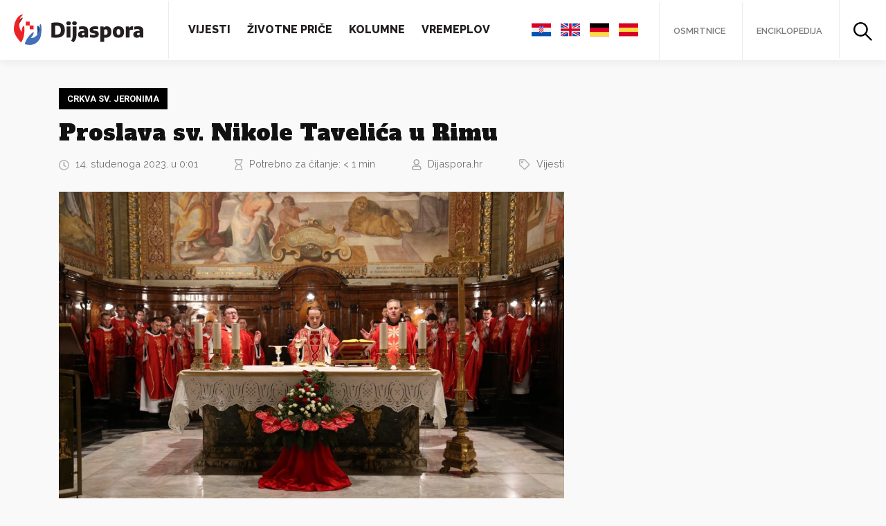

--- FILE ---
content_type: text/html; charset=UTF-8
request_url: https://www.dijaspora.hr/proslava-sv-nikole-tavelica-u-rimu/15758
body_size: 18306
content:
<!DOCTYPE html>
<html>
<head>
<meta name="viewport" content="width=device-width, initial-scale=1.0">
<html lang="hr" xmlns:og="http://opengraphprotocol.org/schema/" xmlns:fb="http://www.facebook.com/2008/fbml" prefix="og: https://ogp.me/ns#">
<link rel="apple-touch-icon" sizes="180x180" href="https://www.dijaspora.hr/wp-content/themes/dijaspora/assets/favicon//apple-touch-icon.png">
<link rel="icon" type="image/png" sizes="32x32" href="https://www.dijaspora.hr/wp-content/themes/dijaspora/assets/favicon//favicon-32x32.png">
<link rel="icon" type="image/png" sizes="16x16" href="https://www.dijaspora.hr/wp-content/themes/dijaspora/assets/favicon//favicon-16x16.png">
<link rel="manifest" href="https://www.dijaspora.hr/wp-content/themes/dijaspora/assets/favicon//site.webmanifest">
<link rel="mask-icon" href="https://www.dijaspora.hr/wp-content/themes/dijaspora/assets/favicon//safari-pinned-tab.svg" color="#5bbad5">
<meta name="msapplication-TileColor" content="#ffc40d">
<meta name="theme-color" content="#ffffff">
<script type="text/javascript" src="https://cdn.jsdelivr.net/npm/jquery@3.4.1/dist/jquery.min.js"></script>
<!-- Global site tag (gtag.js) - Google Analytics -->
<script async src="https://www.googletagmanager.com/gtag/js?id=UA-164796152-1"></script>
<script>
window.dataLayer = window.dataLayer || [];
function gtag(){dataLayer.push(arguments);}
gtag('js', new Date());
gtag('config', 'UA-164796152-1');
</script>
<script data-ad-client="ca-pub-8184038775599633" async src="https://pagead2.googlesyndication.com/pagead/js/adsbygoogle.js"></script>
<!-- Search Engine Optimization by Rank Math - https://s.rankmath.com/home -->
<title>Proslava sv. Nikole Tavelića u Rimu - Dijaspora.hr</title>
<meta name="description" content="Papinski hrvatski zavod sv. Jeronima organizirao je u nedjelju tradicionalnu proslavu blagdana sv. Nikole Tavelića, franjevca i mučenika – koja je ujedno"/>
<meta name="robots" content="follow, index, max-snippet:-1, max-video-preview:-1, max-image-preview:large"/>
<link rel="canonical" href="https://www.dijaspora.hr/proslava-sv-nikole-tavelica-u-rimu/15758" />
<meta property="og:locale" content="hr_HR" />
<meta property="og:type" content="article" />
<meta property="og:title" content="Proslava sv. Nikole Tavelića u Rimu - Dijaspora.hr" />
<meta property="og:description" content="Papinski hrvatski zavod sv. Jeronima organizirao je u nedjelju tradicionalnu proslavu blagdana sv. Nikole Tavelića, franjevca i mučenika – koja je ujedno" />
<meta property="og:url" content="https://www.dijaspora.hr/proslava-sv-nikole-tavelica-u-rimu/15758" />
<meta property="og:site_name" content="Dijaspora.hr" />
<meta property="article:tag" content="fra Marko Gulin" />
<meta property="article:tag" content="Marko Đurin" />
<meta property="article:tag" content="sv. Nikola Tavelić" />
<meta property="article:section" content="Vijesti" />
<meta property="og:updated_time" content="2023-11-13T19:58:54+01:00" />
<meta property="og:image" content="https://www.dijaspora.hr/wp-content/uploads/2023/11/CH7A8749-1024x683-1.jpg" />
<meta property="og:image:secure_url" content="https://www.dijaspora.hr/wp-content/uploads/2023/11/CH7A8749-1024x683-1.jpg" />
<meta property="og:image:width" content="1024" />
<meta property="og:image:height" content="683" />
<meta property="og:image:alt" content="Proslava sv. Nikole Tavelića u Rimu" />
<meta property="og:image:type" content="image/jpeg" />
<meta name="twitter:card" content="summary_large_image" />
<meta name="twitter:title" content="Proslava sv. Nikole Tavelića u Rimu - Dijaspora.hr" />
<meta name="twitter:description" content="Papinski hrvatski zavod sv. Jeronima organizirao je u nedjelju tradicionalnu proslavu blagdana sv. Nikole Tavelića, franjevca i mučenika – koja je ujedno" />
<meta name="twitter:image" content="https://www.dijaspora.hr/wp-content/uploads/2023/11/CH7A8749-1024x683-1.jpg" />
<script type="application/ld+json" class="rank-math-schema">{"@context":"https://schema.org","@graph":[{"@type":"Organization","@id":"https://www.dijaspora.hr/#organization","name":"Dijaspora.hr","url":"https://www.dijaspora.hr"},{"@type":"WebSite","@id":"https://www.dijaspora.hr/#website","url":"https://www.dijaspora.hr","name":"Dijaspora.hr","publisher":{"@id":"https://www.dijaspora.hr/#organization"},"inLanguage":"hr"},{"@type":"ImageObject","@id":"https://www.dijaspora.hr/wp-content/uploads/2023/11/CH7A8749-1024x683-1.jpg","url":"https://www.dijaspora.hr/wp-content/uploads/2023/11/CH7A8749-1024x683-1.jpg","width":"1024","height":"683","inLanguage":"hr"},{"@type":"Person","@id":"https://www.dijaspora.hr/author/dijaspora-hr","name":"Dijaspora.hr","url":"https://www.dijaspora.hr/author/dijaspora-hr","image":{"@type":"ImageObject","@id":"https://www.dijaspora.hr/wp-content/uploads/2020/05/logo.png","url":"https://www.dijaspora.hr/wp-content/uploads/2020/05/logo.png","caption":"Dijaspora.hr","inLanguage":"hr"},"sameAs":["https://dijaspora.hr"],"worksFor":{"@id":"https://www.dijaspora.hr/#organization"}},{"@type":"WebPage","@id":"https://www.dijaspora.hr/proslava-sv-nikole-tavelica-u-rimu/15758#webpage","url":"https://www.dijaspora.hr/proslava-sv-nikole-tavelica-u-rimu/15758","name":"Proslava sv. Nikole Taveli\u0107a u Rimu - Dijaspora.hr","datePublished":"2023-11-14T00:01:00+01:00","dateModified":"2023-11-13T19:58:54+01:00","author":{"@id":"https://www.dijaspora.hr/author/dijaspora-hr"},"isPartOf":{"@id":"https://www.dijaspora.hr/#website"},"primaryImageOfPage":{"@id":"https://www.dijaspora.hr/wp-content/uploads/2023/11/CH7A8749-1024x683-1.jpg"},"inLanguage":"hr"},{"@type":"","headline":"Proslava sv. Nikole Taveli\u0107a u Rimu - Dijaspora.hr","datePublished":"2023-11-14T00:01:00+01:00","dateModified":"2023-11-13T19:58:54+01:00","author":{"@type":"Person","name":"Dijaspora.hr"},"publisher":{"@id":"https://www.dijaspora.hr/#organization"},"description":"Papinski hrvatski zavod sv. Jeronima organizirao je u nedjelju tradicionalnu proslavu blagdana sv. Nikole Taveli\u0107a, franjevca i mu\u010denika \u2013 koja je ujedno","name":"Proslava sv. Nikole Taveli\u0107a u Rimu - Dijaspora.hr","@id":"https://www.dijaspora.hr/proslava-sv-nikole-tavelica-u-rimu/15758#richSnippet","isPartOf":{"@id":"https://www.dijaspora.hr/proslava-sv-nikole-tavelica-u-rimu/15758#webpage"},"image":{"@id":"https://www.dijaspora.hr/wp-content/uploads/2023/11/CH7A8749-1024x683-1.jpg"},"inLanguage":"hr","mainEntityOfPage":{"@id":"https://www.dijaspora.hr/proslava-sv-nikole-tavelica-u-rimu/15758#webpage"}}]}</script>
<!-- /Rank Math WordPress SEO plugin -->
<link rel='dns-prefetch' href='//cdnjs.cloudflare.com' />
<link rel='dns-prefetch' href='//cdn.jsdelivr.net' />
<link rel='dns-prefetch' href='//fonts.googleapis.com' />
<link rel="alternate" type="application/rss+xml" title="Dijaspora.hr &raquo; Proslava sv. Nikole Tavelića u Rimu Kanal komentara" href="https://www.dijaspora.hr/proslava-sv-nikole-tavelica-u-rimu/15758/feed" />
<meta property="fb:app_id" content="1206127936147842" /><meta property="og:title" content="Proslava sv. Nikole Tavelića u Rimu"/><meta property="og:type" content="article"/><meta property="og:url" content="https://www.dijaspora.hr/proslava-sv-nikole-tavelica-u-rimu/15758"/><meta property="og:site_name" content="Dijaspora.hr"/><meta property="og:image" content="https://www.dijaspora.hr/wp-content/uploads/2023/11/CH7A8749-1024x683-1.jpg"/>
<link rel='stylesheet' id='fonts-raleway-css'  href='https://fonts.googleapis.com/css?family=Raleway%3A400%2C400i%2C600%2C700%2C800&#038;display=swap&#038;subset=latin-ext&#038;ver=5.7.14' type='text/css' media='all' />
<link rel='stylesheet' id='fonts-alfa-slab-one-css'  href='https://fonts.googleapis.com/css?family=Alfa+Slab+One&#038;display=swap&#038;subset=latin-ext&#038;ver=5.7.14' type='text/css' media='all' />
<link rel='stylesheet' id='fonts-playfair-css'  href='https://fonts.googleapis.com/css?family=Playfair+Display%3A400%2C400i%2C700%2C700i&#038;display=swap&#038;subset=latin-ext&#038;ver=5.7.14' type='text/css' media='all' />
<link rel='stylesheet' id='fonts-roboto-css'  href='https://fonts.googleapis.com/css2?family=Roboto%3Awght%40700&#038;display=swap&#038;ver=5.7.14' type='text/css' media='all' />
<link rel='stylesheet' id='style-bootstrap-css'  href='https://cdn.jsdelivr.net/npm/bootstrap@4.4.1/dist/css/bootstrap.min.css?ver=5.7.14' type='text/css' media='all' />
<link rel='stylesheet' id='style-tooltipster-css'  href='https://cdn.jsdelivr.net/npm/tooltipster@4.2.7/dist/css/tooltipster.bundle.min.css?ver=5.7.14' type='text/css' media='all' />
<link rel='stylesheet' id='style-slick-css'  href='https://cdn.jsdelivr.net/npm/slick-carousel@1.8.1/slick/slick.min.css?ver=5.7.14' type='text/css' media='all' />
<link rel='stylesheet' id='style-css'  href='//www.dijaspora.hr/wp-content/cache/wpfc-minified/g3dqmj2t/8808j.css' type='text/css' media='all' />
<link rel='stylesheet' id='wp-block-library-css'  href='//www.dijaspora.hr/wp-content/cache/wpfc-minified/7vkw7xxc/8808j.css' type='text/css' media='all' />
<link rel='stylesheet' id='block-gallery-frontend-css'  href='//www.dijaspora.hr/wp-content/cache/wpfc-minified/7jaj2817/8808j.css' type='text/css' media='all' />
<link rel='stylesheet' id='fontawesome-free-css'  href='//www.dijaspora.hr/wp-content/cache/wpfc-minified/77gzo3oa/8808j.css' type='text/css' media='all' />
<link rel='stylesheet' id='slick-css'  href='//www.dijaspora.hr/wp-content/cache/wpfc-minified/97ar6zj0/8808j.css' type='text/css' media='all' />
<link rel='stylesheet' id='slick-theme-css'  href='//www.dijaspora.hr/wp-content/cache/wpfc-minified/2z62gau/8808j.css' type='text/css' media='all' />
<link rel='stylesheet' id='magnific-popup-css'  href='//www.dijaspora.hr/wp-content/cache/wpfc-minified/foosqlnw/8808j.css' type='text/css' media='all' />
<link rel='stylesheet' id='getwid-blocks-css'  href='//www.dijaspora.hr/wp-content/cache/wpfc-minified/qwqspp6z/8808j.css' type='text/css' media='all' />
<link rel='stylesheet' id='crp-public-css'  href='//www.dijaspora.hr/wp-content/cache/wpfc-minified/qwlorlj7/8808j.css' type='text/css' media='all' />
<link rel='stylesheet' id='wpos-magnific-style-css'  href='//www.dijaspora.hr/wp-content/cache/wpfc-minified/7zlrhfcl/8808j.css' type='text/css' media='all' />
<link rel='stylesheet' id='wpos-slick-style-css'  href='//www.dijaspora.hr/wp-content/cache/wpfc-minified/6z7s601h/8808j.css' type='text/css' media='all' />
<link rel='stylesheet' id='wp-igsp-public-css-css'  href='//www.dijaspora.hr/wp-content/cache/wpfc-minified/ftwzm8wd/8808j.css' type='text/css' media='all' />
<link rel='stylesheet' id='sbtt-style-css'  href='//www.dijaspora.hr/wp-content/cache/wpfc-minified/896uphtl/8808j.css' type='text/css' media='all' />
<link rel='stylesheet' id='ppress-frontend-css'  href='//www.dijaspora.hr/wp-content/cache/wpfc-minified/kb6sfxuj/8808j.css' type='text/css' media='all' />
<link rel='stylesheet' id='ppress-flatpickr-css'  href='//www.dijaspora.hr/wp-content/cache/wpfc-minified/fh4lssdb/8808j.css' type='text/css' media='all' />
<link rel='stylesheet' id='ppress-select2-css'  href='//www.dijaspora.hr/wp-content/cache/wpfc-minified/lzjghpul/8808j.css' type='text/css' media='all' />
<link rel='stylesheet' id='wordpress-popular-posts-css-css'  href='//www.dijaspora.hr/wp-content/cache/wpfc-minified/qslic65o/8808j.css' type='text/css' media='all' />
<script type='text/javascript' src='https://cdnjs.cloudflare.com/ajax/libs/popper.js/1.12.9/umd/popper.min.js?ver=5.7.14' id='script-popper-js'></script>
<script type='text/javascript' src='https://cdn.jsdelivr.net/npm/bootstrap@4.4.1/dist/js/bootstrap.min.js?ver=5.7.14' id='script-bootstrap-js'></script>
<script type='text/javascript' src='https://cdn.jsdelivr.net/npm/slick-carousel@1.8.1/slick/slick.min.js?ver=5.7.14' id='script-slick-js'></script>
<script type='text/javascript' src='https://cdn.jsdelivr.net/npm/tooltipster@4.2.7/dist/js/tooltipster.bundle.min.js?ver=5.7.14' id='script-tooltipster-js'></script>
<script type='text/javascript' src='https://www.dijaspora.hr/wp-content/themes/dijaspora/assets/js/required.js?ver=5.7.14' id='script-required-js'></script>
<script type='text/javascript' src='https://www.dijaspora.hr/wp-includes/js/jquery/jquery.min.js?ver=3.5.1' id='jquery-core-js'></script>
<script type='text/javascript' src='https://www.dijaspora.hr/wp-includes/js/jquery/jquery-migrate.min.js?ver=3.3.2' id='jquery-migrate-js'></script>
<script type='text/javascript' id='sbtt-scripts-js-extra'>
/* <![CDATA[ */
var sbttback = {"sbttimg":"https:\/\/www.dijaspora.hr\/wp-content\/plugins\/simple-back-to-top\/images\/backtotop.png"};
/* ]]> */
</script>
<script type='text/javascript' src='https://www.dijaspora.hr/wp-content/plugins/simple-back-to-top//js/sbtt.js?ver=5.7.14' id='sbtt-scripts-js'></script>
<script type='text/javascript' id='zxcvbn-async-js-extra'>
/* <![CDATA[ */
var _zxcvbnSettings = {"src":"https:\/\/www.dijaspora.hr\/wp-includes\/js\/zxcvbn.min.js"};
/* ]]> */
</script>
<script type='text/javascript' src='https://www.dijaspora.hr/wp-includes/js/zxcvbn-async.min.js?ver=1.0' id='zxcvbn-async-js'></script>
<script type='text/javascript' src='https://www.dijaspora.hr/wp-content/plugins/wp-user-avatar/assets/flatpickr/flatpickr.min.js?ver=5.7.14' id='ppress-flatpickr-js'></script>
<script type='text/javascript' src='https://www.dijaspora.hr/wp-content/plugins/wp-user-avatar/assets/select2/select2.min.js?ver=5.7.14' id='ppress-select2-js'></script>
<script type='application/json' id='wpp-json'>
{"sampling_active":0,"sampling_rate":100,"ajax_url":"https:\/\/www.dijaspora.hr\/wp-json\/wordpress-popular-posts\/v1\/popular-posts","ID":15758,"token":"d7e4adc964","lang":0,"debug":0}
</script>
<script type='text/javascript' src='https://www.dijaspora.hr/wp-content/plugins/wordpress-popular-posts/assets/js/wpp.min.js?ver=5.3.3' id='wpp-js-js'></script>
<link rel="https://api.w.org/" href="https://www.dijaspora.hr/wp-json/" /><link rel="alternate" type="application/json" href="https://www.dijaspora.hr/wp-json/wp/v2/posts/15758" /><link rel="EditURI" type="application/rsd+xml" title="RSD" href="https://www.dijaspora.hr/xmlrpc.php?rsd" />
<link rel="wlwmanifest" type="application/wlwmanifest+xml" href="https://www.dijaspora.hr/wp-includes/wlwmanifest.xml" /> 
<meta name="generator" content="WordPress 5.7.14" />
<link rel='shortlink' href='https://www.dijaspora.hr/?p=15758' />
<link rel="alternate" type="application/json+oembed" href="https://www.dijaspora.hr/wp-json/oembed/1.0/embed?url=https%3A%2F%2Fwww.dijaspora.hr%2Fproslava-sv-nikole-tavelica-u-rimu%2F15758" />
<link rel="alternate" type="text/xml+oembed" href="https://www.dijaspora.hr/wp-json/oembed/1.0/embed?url=https%3A%2F%2Fwww.dijaspora.hr%2Fproslava-sv-nikole-tavelica-u-rimu%2F15758&#038;format=xml" />
<style>
@-webkit-keyframes bgslide {
from {
background-position-x: 0;
}
to {
background-position-x: -200%;
}
}
@keyframes bgslide {
from {
background-position-x: 0;
}
to {
background-position-x: -200%;
}
}
.wpp-widget-placeholder {
margin: 0 auto;
width: 60px;
height: 3px;
background: #dd3737;
background: -webkit-gradient(linear, left top, right top, from(#dd3737), color-stop(10%, #571313), to(#dd3737));
background: linear-gradient(90deg, #dd3737 0%, #571313 10%, #dd3737 100%);
background-size: 200% auto;
border-radius: 3px;
-webkit-animation: bgslide 1s infinite linear;
animation: bgslide 1s infinite linear;
}
</style>
<style type="text/css" id="wp-custom-css">
.author .alm-load-more-btn {
opacity: 0 !important;
visibility: hidden !important;
}		</style>
</head>
<body data-rsssl=1 class="post-template-default single single-post postid-15758 single-format-standard">
<div id="fb-root"></div>
<script async defer crossorigin="anonymous" src="https://connect.facebook.net/hr_HR/sdk.js#xfbml=1&version=v5.0&appId=1206127936147842&autoLogAppEvents=1"></script>
<header class="Header">
<a href="/" class="Header-logo"><img src="https://www.dijaspora.hr/wp-content/themes/dijaspora/assets/images/logo.svg"></a>
<div class="Header-menu">
<div class="Header-left">
<nav class="Header-navigation">
<div class="menu-main-menu-container"><ul id="menu-main-menu" class="menu"><li id="menu-item-72" class="menu-item menu-item-type-taxonomy menu-item-object-category current-post-ancestor current-menu-parent current-post-parent menu-item-72"><a href="https://www.dijaspora.hr/kategorije/vijesti">Vijesti</a></li>
<li id="menu-item-74" class="menu-item menu-item-type-taxonomy menu-item-object-category menu-item-74"><a href="https://www.dijaspora.hr/kategorije/zivotne-price">Životne priče</a></li>
<li id="menu-item-75" class="menu-item menu-item-type-taxonomy menu-item-object-category menu-item-75"><a href="https://www.dijaspora.hr/kategorije/kolumne">Kolumne</a></li>
<li id="menu-item-73" class="menu-item menu-item-type-taxonomy menu-item-object-category menu-item-73"><a href="https://www.dijaspora.hr/kategorije/vremeplov">Vremeplov</a></li>
</ul></div>					</nav>
</div>
<div class="Header-right">
<ul class="Header-right-languages">
<li><a href="#googtrans(hr|hr)" data-lang="hr"><img src="https://www.dijaspora.hr/wp-content/themes/dijaspora/assets/images/croatia.svg"></a></li>
<li><a href="#googtrans(hr|en)" data-lang="en"><img src="https://www.dijaspora.hr/wp-content/themes/dijaspora/assets/images/united-kingdom.svg"></a></li>
<li><a href="#googtrans(hr|de)" data-lang="de"><img src="https://www.dijaspora.hr/wp-content/themes/dijaspora/assets/images/germany.svg"></a></li>
<li><a href="#googtrans(hr|es)" data-lang="es"><img src="https://www.dijaspora.hr/wp-content/themes/dijaspora/assets/images/spain.svg"></a></li>
</ul>
<ul>
<li><a href="https://osmrtnice.dijaspora.hr" target="_blank">Osmrtnice</a></li>
<li><a href="/enciklopedija">Enciklopedija</a></li>
<li class="Header-right-search">
<a href="#" data-toggle="modal" data-target="#searchModal">
<svg width="27px" height="27px" viewBox="0 0 27 27" version="1.1" xmlns="http://www.w3.org/2000/svg" xmlns:xlink="http://www.w3.org/1999/xlink">
<g stroke="none" stroke-width="1" fill-rule="evenodd">
<g transform="translate(-1313.000000, -26.000000)" fill-rule="nonzero">
<g transform="translate(1313.000000, 26.000000)">
<g>
<path d="M18.3359996,10.4099998 C18.3359996,10.6319998 18.3299996,10.8599998 18.3119996,11.0819998 C18.3059996,11.1899997 18.2939996,11.3039997 18.2819996,11.4119997 C18.2759996,11.4419997 18.2279996,11.6999997 18.2699996,11.4959997 C18.3119996,11.3039997 18.2639996,11.5379997 18.2579996,11.5799997 C18.1859996,12.0359997 18.0719996,12.4799997 17.9339996,12.9179997 C17.8679996,13.1219997 17.7899996,13.3199997 17.7119996,13.5179997 C17.6279996,13.7279997 17.7419996,13.4639997 17.7419996,13.4519997 C17.7479996,13.4699997 17.6879996,13.5719997 17.6759996,13.5959997 C17.6219996,13.7159997 17.5619996,13.8359997 17.5019996,13.9559997 C17.2979996,14.3519997 17.0639996,14.7359997 16.8059996,15.1019997 C16.7519996,15.1739997 16.6919996,15.2999997 16.6199996,15.3539997 C16.6379996,15.3419997 16.7999996,15.1319997 16.6619996,15.2939997 C16.6259996,15.3359997 16.5959996,15.3779997 16.5599996,15.4139997 C16.4159996,15.5819997 16.2659996,15.7499996 16.1159996,15.9119996 C15.9599996,16.0739996 15.7979996,16.2239996 15.6359997,16.3739996 C15.5579997,16.4459996 15.4799997,16.5119996 15.3959997,16.5779996 C15.3539997,16.6139996 15.3119997,16.6439996 15.2759997,16.6799996 C15.1079997,16.8179996 15.4199997,16.5779996 15.2999997,16.6619996 C14.9459997,16.9199996 14.5919997,17.1599996 14.2079997,17.3699996 C14.0099997,17.4779996 13.8119997,17.5799996 13.6079997,17.6759996 C13.5599997,17.6999996 13.5119997,17.7179996 13.4639997,17.7419996 C13.3199997,17.8139996 13.6799997,17.6579996 13.5299997,17.7119996 C13.4159997,17.7539996 13.3079997,17.8019996 13.1939997,17.8439996 C12.7619997,17.9999996 12.3239997,18.1259996 11.8739997,18.2159996 C11.7659997,18.2399996 11.6579997,18.2579996 11.5499997,18.2759996 C11.5439997,18.2759996 11.4059997,18.3119996 11.3879997,18.2999996 C11.4599997,18.3359996 11.6279997,18.2699996 11.4599997,18.2879996 C11.2139997,18.3179996 10.9619998,18.3359996 10.7099998,18.3479996 C10.2359998,18.3659996 9.76199978,18.3419996 9.28799979,18.2879996 C9.1199998,18.2699996 9.28799979,18.3359996 9.35999979,18.2999996 C9.34199979,18.3119996 9.20399979,18.2759996 9.19799979,18.2759996 C9.0899998,18.2579996 8.9819998,18.2399996 8.8739998,18.2159996 C8.63399981,18.1679996 8.39999981,18.1079996 8.16599982,18.0419996 C7.96199982,17.9819996 7.75799983,17.9159996 7.55399983,17.8439996 C7.45199983,17.8079996 7.35599984,17.7659996 7.25399984,17.7299996 C7.10399984,17.6699996 7.24799984,17.7719996 7.31999984,17.7599996 C7.27799984,17.7659996 7.17599984,17.6939996 7.13999984,17.6759996 C6.73199985,17.4899996 6.34199986,17.2679996 5.96399987,17.0219996 C5.78999987,16.9079996 5.62199987,16.7819996 5.44799988,16.6559996 C5.31599988,16.5599996 5.62199987,16.8059996 5.50199988,16.6979996 C5.45999988,16.6619996 5.41799988,16.6319996 5.38199988,16.5959996 C5.27999988,16.5119996 5.18399988,16.4279996 5.08199989,16.3379996 C4.76399989,16.0499996 4.4579999,15.7379996 4.18199991,15.4019997 C4.14599991,15.3599997 4.11599991,15.3179997 4.07999991,15.2819997 C3.94199991,15.1199997 4.10399991,15.3299997 4.12199991,15.3419997 C4.04999991,15.2879997 3.98999991,15.1619997 3.93599991,15.0899997 C3.79799992,14.8979997 3.66599992,14.6999997 3.54599992,14.4959997 C3.43799992,14.3159997 3.33599993,14.1299997 3.23999993,13.9439997 C3.19199993,13.8479997 3.14399993,13.7519997 3.10199993,13.6559997 C3.07799993,13.6079997 3.05999993,13.5599997 3.03599993,13.5119997 C2.91599993,13.2599997 3.13199993,13.7639997 3.02999993,13.5059997 C2.86199994,13.0799997 2.71799994,12.6479997 2.61599994,12.2039997 C2.56799994,11.9939997 2.51999994,11.7779997 2.48999994,11.5619997 C2.48399994,11.5079997 2.47799994,11.4479997 2.46599994,11.3999997 C2.47199994,11.4299997 2.50199994,11.6879997 2.47799994,11.4719997 C2.46599994,11.3339997 2.44799995,11.1959997 2.43599995,11.0579998 C2.39999995,10.5959998 2.40599995,10.1339998 2.44199995,9.67199978 C2.45399995,9.54599979 2.46599994,9.42599979 2.47799994,9.29999979 C2.49599994,9.1319998 2.43599995,9.30599979 2.46599994,9.37199979 C2.45399995,9.35399979 2.48999994,9.21599979 2.48999994,9.20999979 C2.52599994,8.9819998 2.57399994,8.7539998 2.62799994,8.53199981 C2.73599994,8.08799982 2.88599994,7.66199983 3.04799993,7.22999984 C3.10799993,7.07999984 2.95199993,7.43999983 3.01799993,7.29599984 C3.04199993,7.24799984 3.05999993,7.19999984 3.08399993,7.15199984 C3.12599993,7.05599984 3.17399993,6.95999984 3.22199993,6.86399985 C3.32399993,6.66599985 3.43199992,6.46799986 3.54599992,6.27599986 C3.65999992,6.08399986 3.78599992,5.89799987 3.91199991,5.71199987 C3.97199991,5.62799987 4.03799991,5.54399988 4.09799991,5.45999988 C4.19399991,5.32799988 3.94799991,5.63399987 4.05599991,5.51399988 C4.09799991,5.46599988 4.13999991,5.41199988 4.18199991,5.36399988 C4.4699999,5.02199989 4.77599989,4.70399989 5.11199989,4.4039999 C5.18999988,4.3319999 5.26799988,4.2659999 5.35199988,4.19999991 C5.39399988,4.16399991 5.43599988,4.13399991 5.47199988,4.09799991 C5.63399987,3.95999991 5.42399988,4.12199991 5.41199988,4.13999991 C5.53199988,3.97799991 5.81999987,3.83999991 5.99399987,3.73199992 C6.37199986,3.48599992 6.76199985,3.26999993 7.17599984,3.08399993 C7.19999984,3.07199993 7.30199984,3.01199993 7.31999984,3.01799993 C7.30799984,3.01799993 7.04399984,3.12599993 7.25399984,3.04799993 C7.35599984,3.01199993 7.45199983,2.96999993 7.55399983,2.93399993 C7.76999983,2.85599994 7.98599982,2.78399994 8.20199982,2.72399994 C8.42399981,2.66399994 8.64599981,2.60999994 8.8739998,2.56199994 C8.9819998,2.53799994 9.0899998,2.51999994 9.19799979,2.50199994 C9.25199979,2.49599994 9.31199979,2.48999994 9.35999979,2.47799994 C9.23999979,2.51399994 9.1439998,2.50199994 9.32999979,2.48399994 C9.80399978,2.42999995 10.2779998,2.41199995 10.7519998,2.42999995 C10.9739998,2.44199995 11.1959997,2.45399995 11.4179997,2.48399994 C11.7299997,2.51999994 11.2019997,2.44799995 11.5079997,2.49599994 C11.6279997,2.51399994 11.7479997,2.53799994 11.8679997,2.56199994 C12.3179997,2.65199994 12.7619997,2.77799994 13.1879997,2.93399993 C13.2899997,2.96999993 13.3859997,3.01199993 13.4879997,3.04799993 C13.6979997,3.13199993 13.4339997,3.01799993 13.4219997,3.01799993 C13.4399997,3.01199993 13.5419997,3.07199993 13.5659997,3.08399993 C13.7819997,3.17999993 13.9979997,3.28799993 14.2019997,3.40799992 C14.3879997,3.50999992 14.5679997,3.61799992 14.7419997,3.73199992 C14.9099997,3.83999991 15.1979997,3.97799991 15.3239997,4.13999991 C15.3119997,4.12199991 15.1019997,3.95999991 15.2639997,4.09799991 C15.3059997,4.13399991 15.3479997,4.16399991 15.3839997,4.19999991 C15.4619997,4.2659999 15.5459997,4.3379999 15.6239997,4.4039999 C15.7979996,4.5599999 15.9719996,4.72799989 16.1339996,4.89599989 C16.2779996,5.04599989 16.4159996,5.20199988 16.5539996,5.36399988 C16.5899996,5.40599988 16.6199996,5.44799988 16.6559996,5.48399988 C16.7219996,5.56199988 16.7819996,5.55599988 16.6139996,5.42399988 C16.7039996,5.49599988 16.7819996,5.64599987 16.8479996,5.74199987 C17.0999996,6.09599986 17.3219996,6.47399986 17.5199996,6.85799985 C17.5679996,6.95399984 17.6159996,7.04999984 17.6579996,7.14599984 C17.6819996,7.19399984 17.6999996,7.24199984 17.7239996,7.28999984 C17.7959996,7.43399983 17.6399996,7.07399984 17.6939996,7.22399984 C17.7779996,7.45199983 17.8679996,7.67399983 17.9399996,7.90199982 C18.0779996,8.32799981 18.1799996,8.7659998 18.2519996,9.20399979 C18.2519996,9.20999979 18.2879996,9.34799979 18.2759996,9.36599979 C18.3299996,9.25199979 18.2459996,9.1379998 18.2699996,9.33599979 C18.2819996,9.44399979 18.2939996,9.55799979 18.2999996,9.66599978 C18.3239996,9.93599978 18.3359996,10.1759998 18.3359996,10.4099998 C18.3359996,11.0399998 18.8879996,11.6399997 19.5359996,11.6099997 C20.1839995,11.5799997 20.7419995,11.0819998 20.7359995,10.4099998 C20.7239995,8.30399981 20.0879996,6.17999986 18.8579996,4.4639999 C17.5979996,2.71199994 15.8939996,1.40399997 13.8719997,0.659999985 C9.88799978,-0.815999982 5.14199989,0.473999989 2.44199995,3.75599992 C1.04999998,5.44799988 0.221999995,7.46999983 0.0419999991,9.65999978 C-0.131999997,11.7719997 0.401999991,13.9619997 1.49999997,15.7679996 C2.55599994,17.5079996 4.13999991,18.9659996 5.99999987,19.8059996 C8.05199982,20.7359995 10.2959998,20.9999995 12.5099997,20.5559995 C16.5839996,19.7339996 19.9499996,16.2659996 20.5859995,12.1499997 C20.6759995,11.5739997 20.7359995,10.9979998 20.7359995,10.4159998 C20.7359995,9.78599978 20.1839995,9.18599979 19.5359996,9.21599979 C18.8819996,9.23999979 18.3359996,9.73799978 18.3359996,10.4099998 Z"></path>
<path d="M16.0919996,17.7659996 C17.0519996,18.7259996 18.0119996,19.6859996 18.9719996,20.6459995 C20.5079995,22.1819995 22.0499995,23.7239995 23.5859995,25.2599994 C23.9399995,25.6139994 24.2879995,25.9619994 24.6419994,26.3159994 C25.0859994,26.7599994 25.9019994,26.7959994 26.3399994,26.3159994 C26.7779994,25.8359994 26.8139994,25.0919994 26.3399994,24.6179994 C25.3799994,23.6579995 24.4199995,22.6979995 23.4599995,21.7379995 C21.9239995,20.2019995 20.3819995,18.6599996 18.8459996,17.1239996 C18.4919996,16.7699996 18.1439996,16.4219996 17.7899996,16.0679996 C17.3459996,15.6239997 16.5299996,15.5879997 16.0919996,16.0679996 C15.6539997,16.5479996 15.6179997,17.2919996 16.0919996,17.7659996 Z"></path>
</g>
</g>
</g>
</g>
</svg>
</a>
</li>
</ul>
</div>
</div>
<a href="#" class="Header-mobileMenuIcon">
<span></span>
<span></span>
<span></span>
<span></span>
</a>
</header>    <div class="container-fluid StickyBanner">
<div class="row">
<div class="container">
<div class="row">
<div class="col-lg-4 offset-lg-8 StickyBanner-wrapper">
<div class="StickyBanner-content">
<script async src="https://pagead2.googlesyndication.com/pagead/js/adsbygoogle.js"></script>
<!-- Scyscraper Dijaspora -->
<ins class="adsbygoogle"
style="display:inline-block;width:300px;height:600px"
data-ad-client="ca-pub-8184038775599633"
data-ad-slot="8469681729"></ins>
<script>
(adsbygoogle = window.adsbygoogle || []).push({});
</script>
</div>
</div>
</div>
</div>
</div>
</div>
<div class="container">
<div class="row">
<div class="col-12 Single">
<div class="row">
<div class="col-12 col-lg-8">
<p class="Single-category">Crkva sv. Jeronima</p>
<h1 class="Single-title">Proslava sv. Nikole Tavelića u Rimu</h1>
<div class="Single-info">
<p>
<svg width="15px" height="15px" viewBox="0 0 15 15" version="1.1" xmlns="http://www.w3.org/2000/svg" xmlns:xlink="http://www.w3.org/1999/xlink">
<g stroke="none" stroke-width="1" fill="none" fill-rule="evenodd">
<g transform="translate(-111.000000, -339.000000)" fill="#B2B2B2" fill-rule="nonzero">
<g transform="translate(111.000000, 339.000000)">
<path d="M7.43999983,0 C3.32999993,0 0,3.32999993 0,7.43999983 C0,11.5499997 3.32999993,14.8799997 7.43999983,14.8799997 C11.5499997,14.8799997 14.8799997,11.5499997 14.8799997,7.43999983 C14.8799997,3.32999993 11.5499997,0 7.43999983,0 Z M7.43999983,13.4399997 C4.12499991,13.4399997 1.43999997,10.7549998 1.43999997,7.43999983 C1.43999997,4.12499991 4.12499991,1.43999997 7.43999983,1.43999997 C10.7549998,1.43999997 13.4399997,4.12499991 13.4399997,7.43999983 C13.4399997,10.7549998 10.7549998,13.4399997 7.43999983,13.4399997 Z M9.29399979,10.3079998 L6.74699985,8.45699981 C6.65399985,8.38799981 6.59999985,8.27999981 6.59999985,8.16599982 L6.59999985,3.23999993 C6.59999985,3.04199993 6.76199985,2.87999994 6.95999984,2.87999994 L7.91999982,2.87999994 C8.11799982,2.87999994 8.27999981,3.04199993 8.27999981,3.23999993 L8.27999981,7.49099983 L10.2839998,8.9489998 C10.4459998,9.0659998 10.4789998,9.29099979 10.3619998,9.45299979 L9.79799978,10.2299998 C9.68099978,10.3889998 9.45599979,10.4249998 9.29399979,10.3079998 Z"></path>
</g>
</g>
</g>
</svg>
14. studenoga 2023. u 0:01				</p>
<p>
<svg width="12px" height="16px" viewBox="0 0 12 16" version="1.1" xmlns="http://www.w3.org/2000/svg" xmlns:xlink="http://www.w3.org/1999/xlink">
<g stroke="none" stroke-width="1" fill="none" fill-rule="evenodd">
<g transform="translate(-327.000000, -337.000000)" fill="#B2B2B2" fill-rule="nonzero">
<g transform="translate(327.000000, 337.000000)">
<path d="M11.0399998,1.43999997 L11.1599998,1.43999997 C11.3588097,1.43999997 11.5199997,1.27880997 11.5199997,1.07999998 L11.5199997,0.359999992 C11.5199997,0.161189996 11.3588097,0 11.1599998,0 L0.359999992,0 C0.161189996,0 0,0.161189996 0,0.359999992 L0,1.07999998 C0,1.27880997 0.161189996,1.43999997 0.359999992,1.43999997 L0.479999989,1.43999997 C0.479999989,3.85691991 1.44563997,6.41420986 3.39539992,7.67999983 C1.43696997,8.9514298 0.479999989,11.5169997 0.479999989,13.9199997 L0.359999992,13.9199997 C0.161189996,13.9199997 0,14.0811897 0,14.2799997 L0,14.9999997 C0,15.1988097 0.161189996,15.3599997 0.359999992,15.3599997 L11.1599998,15.3599997 C11.3588097,15.3599997 11.5199997,15.1988097 11.5199997,14.9999997 L11.5199997,14.2799997 C11.5199997,14.0811897 11.3588097,13.9199997 11.1599998,13.9199997 L11.0399998,13.9199997 C11.0399998,11.5030797 10.0743598,8.9457898 8.12459982,7.67999983 C10.0830598,6.40856986 11.0399998,3.84299991 11.0399998,1.43999997 Z M1.91999996,1.43999997 L9.59999979,1.43999997 C9.59999979,4.4885999 7.88078982,6.95999984 5.75999987,6.95999984 C3.63920992,6.95999984 1.91999996,4.4886299 1.91999996,1.43999997 Z M9.59999979,13.9199997 L1.91999996,13.9199997 C1.91999996,10.8713998 3.63923992,8.39999981 5.75999987,8.39999981 C7.88075982,8.39999981 9.59999979,10.8713998 9.59999979,13.9199997 Z"></path>
</g>
</g>
</g>
</svg>
Potrebno za čitanje: <span class="span-reading-time rt-reading-time"><span class="rt-label rt-prefix"></span> <span class="rt-time"> &lt; 1</span> <span class="rt-label rt-postfix"></span></span> min
</p>
<p>
<svg width="14px" height="16px" viewBox="0 0 14 16" version="1.1" xmlns="http://www.w3.org/2000/svg" xmlns:xlink="http://www.w3.org/1999/xlink">
<g stroke="none" stroke-width="1" fill="none" fill-rule="evenodd">
<g transform="translate(-549.000000, -336.000000)" fill="#A0A0A0" fill-rule="nonzero">
<g transform="translate(549.000000, 336.000000)">
<path d="M9.40799979,9.1199998 C8.54699981,9.1199998 8.13299982,9.59999979 6.71999985,9.59999979 C5.30699988,9.59999979 4.89599989,9.1199998 4.03199991,9.1199998 C1.80599996,9.1199998 0,10.9259998 0,13.1519997 L0,13.9199997 C0,14.7149997 0.644999986,15.3599997 1.43999997,15.3599997 L11.9999997,15.3599997 C12.7949997,15.3599997 13.4399997,14.7149997 13.4399997,13.9199997 L13.4399997,13.1519997 C13.4399997,10.9259998 11.6339997,9.1199998 9.40799979,9.1199998 Z M11.9999997,13.9199997 L1.43999997,13.9199997 L1.43999997,13.1519997 C1.43999997,11.7239997 2.60399994,10.5599998 4.03199991,10.5599998 C4.4699999,10.5599998 5.18099988,11.0399998 6.71999985,11.0399998 C8.27099982,11.0399998 8.9669998,10.5599998 9.40799979,10.5599998 C10.8359998,10.5599998 11.9999997,11.7239997 11.9999997,13.1519997 L11.9999997,13.9199997 Z M6.71999985,8.63999981 C9.1049998,8.63999981 11.0399998,6.70499985 11.0399998,4.3199999 C11.0399998,1.93499996 9.1049998,0 6.71999985,0 C4.3349999,0 2.39999995,1.93499996 2.39999995,4.3199999 C2.39999995,6.70499985 4.3349999,8.63999981 6.71999985,8.63999981 Z M6.71999985,1.43999997 C8.30699981,1.43999997 9.59999979,2.73299994 9.59999979,4.3199999 C9.59999979,5.90699987 8.30699981,7.19999984 6.71999985,7.19999984 C5.13299989,7.19999984 3.83999991,5.90699987 3.83999991,4.3199999 C3.83999991,2.73299994 5.13299989,1.43999997 6.71999985,1.43999997 Z"></path>
</g>
</g>
</g>
</svg>
<a href="https://www.dijaspora.hr/author/dijaspora-hr">Dijaspora.hr </a>
</p>
<p>
<svg width="16px" height="16px" viewBox="0 0 16 16" version="1.1" xmlns="http://www.w3.org/2000/svg" xmlns:xlink="http://www.w3.org/1999/xlink">
<g stroke="none" stroke-width="1" fill="none" fill-rule="evenodd">
<g transform="translate(-698.000000, -338.000000)" fill="#B0B0B0" fill-rule="nonzero">
<g transform="translate(698.000000, 338.000000)">
<path d="M14.9382297,6.77822985 L8.58176981,0.421769991 C8.31171897,0.151717154 7.9454508,1.99702919e-06 7.56353983,-1.59872112e-16 L1.43999997,-1.59872112e-16 C0.644699986,0 0,0.644699986 0,1.43999997 L0,7.56353983 C-4.59463321e-06,7.94545211 0.151711565,8.3117227 0.421769991,8.58176981 L6.77822985,14.9382297 C7.34057984,15.5005797 8.25233982,15.5006097 8.8146898,14.9382297 L14.9382297,8.8146898 C15.5005797,8.25233982 15.5005797,7.34057984 14.9382297,6.77822985 Z M7.79657983,13.9198797 L1.43999997,7.56353983 L1.43999997,1.43999997 L7.56353983,1.43999997 L13.9199997,7.79645983 L7.79657983,13.9198797 Z M5.75999987,4.3199999 C5.75999987,5.11529989 5.11529989,5.75999987 4.3199999,5.75999987 C3.52469992,5.75999987 2.87999994,5.11529989 2.87999994,4.3199999 C2.87999994,3.52469992 3.52469992,2.87999994 4.3199999,2.87999994 C5.11529989,2.87999994 5.75999987,3.52469992 5.75999987,4.3199999 Z"></path>
</g>
</g>
</g>
</svg>
<a href="https://www.dijaspora.hr/kategorije/vijesti">Vijesti</a>
</p>
</div>
<div class="Single-masthead">
<img src="https://www.dijaspora.hr/wp-content/uploads/2023/11/CH7A8749-1024x683-1.jpg">
<p class="Single-masthead-title">FOTO: Marko Martić</p>
</div>
<div class="Single-content">
<p>Papinski hrvatski zavod sv. Jeronima organizirao je u nedjelju tradicionalnu proslavu blagdana sv. Nikole Tavelića, franjevca i mučenika – koja je ujedno jesenski susret hrvatskih rimskih studenata.</p>
<div class="wp-block-getwid-custom-post-type custom-post-type-post has-layout-list">
<div class="wp-block-getwid-custom-post-type__wrapper">
<div class='wp-block-getwid-custom-post-type__post'>
<div class="wp-block-getwid-custom-post-type__post-wrapper">
<div class="wp-block-getwid-custom-post-type__post-thumbnail">
<a href="https://www.dijaspora.hr/tavelicevo-u-mississaugi-ova-braca-milosni-su-dar-hrvatske-zupe/15743"><img width="2048" height="1365" src="https://www.dijaspora.hr/wp-content/uploads/2023/11/Misa_2023-11-12_SvNT036-scaled.jpg" class="attachment-post-thumbnail size-post-thumbnail wp-post-image" alt="" loading="lazy" srcset="https://www.dijaspora.hr/wp-content/uploads/2023/11/Misa_2023-11-12_SvNT036-scaled.jpg 2048w, https://www.dijaspora.hr/wp-content/uploads/2023/11/Misa_2023-11-12_SvNT036-300x200.jpg 300w, https://www.dijaspora.hr/wp-content/uploads/2023/11/Misa_2023-11-12_SvNT036-1024x683.jpg 1024w, https://www.dijaspora.hr/wp-content/uploads/2023/11/Misa_2023-11-12_SvNT036-768x512.jpg 768w, https://www.dijaspora.hr/wp-content/uploads/2023/11/Misa_2023-11-12_SvNT036-1536x1024.jpg 1536w" sizes="(max-width: 2048px) 100vw, 2048px" /></a>
</div>
<div class="wp-block-getwid-custom-post-type__content-wrapper">
<div class="wp-block-getwid-custom-post-type__post-header">
<h3 class="wp-block-getwid-custom-post-type__post-title"><a href="https://www.dijaspora.hr/tavelicevo-u-mississaugi-ova-braca-milosni-su-dar-hrvatske-zupe/15743">Tavelićevo u Mississaugi: Ova braća milosni su dar hrvatske župe</a></h3>        </div>
<div class="wp-block-getwid-custom-post-type__post-excerpt"><p>Hrvatska katolička župa Hrvatskih mučenika u Mississaugi proslavila je u nedjelju blagdan svog suzaštitnika, sv. Nikole Tavelića. Svečano misno slavlje predvodio je preč. Željko Faltak, rektor Nadbiskupskog bogoslovnog sjemeništa u Zagrebu. Preč. Faltak potaknuo je okupljene hrvatske vjernike na hrabrost u vjeri kao što je bio hrabar i sv. Nikola Tavelić: „Jedino je Bog vrijedan [&hellip;]</p>
</div>
</div>
</div>
</div>
</div>
</div>
<p>Svečano euharistijsko slavlje u Hrvatskoj crkvi sv. Jeronima slavio je fra Marko Gulin, član Međunarodnog zavoda Antonianum u Rimu i Hrvatske franjevačke provincije sv. Ćirila i Metoda te Skotističke komisije. Koncelebrirali su: rektor Zavoda Marko Đurin, provincijal Franjevačke provincije sv. Križa – Bosne Srebrne fra Zdravko Dadić OFM, generalni tajnik za formaciju i studij Reda Manje Braće fra Darko Tepert OFM, mons. Hrvoje Škrlec iz Državnog tajništva Svete Stolice te ostali svećenici koji su u Rimu na studiju ili na raznim službama. Na misi je sudjelovala i Tea Zupičić, otpravnica poslova u Veleposlanstvu Republike Hrvatske pri Svetoj Stolci.</p>
<div class="wp-block-getwid-custom-post-type custom-post-type-post has-layout-list">
<div class="wp-block-getwid-custom-post-type__wrapper">
<div class='wp-block-getwid-custom-post-type__post'>
<div class="wp-block-getwid-custom-post-type__post-wrapper">
<div class="wp-block-getwid-custom-post-type__post-thumbnail">
<a href="https://www.dijaspora.hr/u-ovoj-hrvatskoj-katolickoj-misiji-nalazi-se-kip-sv-nikole-tavelica-visok-cak-cetiri-metra/13936"><img width="2048" height="1536" src="https://www.dijaspora.hr/wp-content/uploads/2023/06/crkva-sv.-Nikole-Tavelica-Montreal.jpg" class="attachment-post-thumbnail size-post-thumbnail wp-post-image" alt="" loading="lazy" srcset="https://www.dijaspora.hr/wp-content/uploads/2023/06/crkva-sv.-Nikole-Tavelica-Montreal.jpg 2048w, https://www.dijaspora.hr/wp-content/uploads/2023/06/crkva-sv.-Nikole-Tavelica-Montreal-300x225.jpg 300w, https://www.dijaspora.hr/wp-content/uploads/2023/06/crkva-sv.-Nikole-Tavelica-Montreal-1024x768.jpg 1024w, https://www.dijaspora.hr/wp-content/uploads/2023/06/crkva-sv.-Nikole-Tavelica-Montreal-768x576.jpg 768w, https://www.dijaspora.hr/wp-content/uploads/2023/06/crkva-sv.-Nikole-Tavelica-Montreal-1536x1152.jpg 1536w" sizes="(max-width: 2048px) 100vw, 2048px" /></a>
</div>
<div class="wp-block-getwid-custom-post-type__content-wrapper">
<div class="wp-block-getwid-custom-post-type__post-header">
<h3 class="wp-block-getwid-custom-post-type__post-title"><a href="https://www.dijaspora.hr/u-ovoj-hrvatskoj-katolickoj-misiji-nalazi-se-kip-sv-nikole-tavelica-visok-cak-cetiri-metra/13936">U ovoj hrvatskoj katoličkoj misiji nalazi se kip sv. Nikole Tavelića visok čak četiri metra!</a></h3>        </div>
<div class="wp-block-getwid-custom-post-type__post-excerpt"><p>Krunicu Hrvata svega svijeta u subotu 3. lipnja moli Hrvatska katolička misija sv. Nikole Tavelića – Montreal koja se nalazi u kanadskoj provinciji Quebec. Prema broju stanovnika i ekonomskoj aktivnošću, Montreal je drugi grad po važnosti u Kanadi. U njemu živi oko milijun i 700 tisuća stanovnika (kao dva Zagreba), a na širem području čak [&hellip;]</p>
</div>
</div>
</div>
</div>
</div>
</div>
<p>Fra Marko je pojasnio kako je sv. Nikola Tavelić živio i realizirao pročitano evanđelje…</p>
<p>&#8220;Desetogodišnja misija u Bosni služila je kao svojevrsna priprema za još zahtjevniju misiju u Svetoj zemlji što pokazuje da je Nikolin modus vivendi bio gorjeti za Krista, pronositi svjetlo evanđelja. U posljednjoj fazi života izgarao je od želje da donese svjetlo Kristova evanđelja muslimanima. On je prolijevanjem krvi postao kao svijeća koja je bila konzumirana u žrtvi paljenici prinesenoj na gori Sionu. To se otkriva i u činjenici da se Nikolina Golgota nalazila nedaleko od Isusove Golgote&#8221;, rekao je propovjednik.</p>
<div class="wp-block-getwid-custom-post-type custom-post-type-post has-layout-list">
<div class="wp-block-getwid-custom-post-type__wrapper">
<div class='wp-block-getwid-custom-post-type__post'>
<div class="wp-block-getwid-custom-post-type__post-wrapper">
<div class="wp-block-getwid-custom-post-type__post-thumbnail">
<a href="https://www.dijaspora.hr/rim-proslavljen-blagdan-sv-nikole-tavelica-odrzan-jesenski-susret-studenata-i-predstavljen-novi-adresar/6263"><img width="1920" height="1280" src="https://www.dijaspora.hr/wp-content/uploads/2021/11/CH7A4814.jpg" class="attachment-post-thumbnail size-post-thumbnail wp-post-image" alt="" loading="lazy" srcset="https://www.dijaspora.hr/wp-content/uploads/2021/11/CH7A4814.jpg 1920w, https://www.dijaspora.hr/wp-content/uploads/2021/11/CH7A4814-300x200.jpg 300w, https://www.dijaspora.hr/wp-content/uploads/2021/11/CH7A4814-1024x683.jpg 1024w, https://www.dijaspora.hr/wp-content/uploads/2021/11/CH7A4814-768x512.jpg 768w, https://www.dijaspora.hr/wp-content/uploads/2021/11/CH7A4814-1536x1024.jpg 1536w" sizes="(max-width: 1920px) 100vw, 1920px" /></a>
</div>
<div class="wp-block-getwid-custom-post-type__content-wrapper">
<div class="wp-block-getwid-custom-post-type__post-header">
<h3 class="wp-block-getwid-custom-post-type__post-title"><a href="https://www.dijaspora.hr/rim-proslavljen-blagdan-sv-nikole-tavelica-odrzan-jesenski-susret-studenata-i-predstavljen-novi-adresar/6263">Rim: proslavljen blagdan sv. Nikole Tavelića, održan jesenski susret studenata i predstavljen novi adresar</a></h3>        </div>
<div class="wp-block-getwid-custom-post-type__post-excerpt"><p>U organizaciji Papinskog hrvatskog zavoda sv. Jeronima u Rimu, u nedjelju je svečano proslavljen blagdan svetog Nikole Tavelića mučenika, te upriličen jesenski susret hrvatskih rimskih studenata, javlja IKA. Svečano koncelebrirano misno slavlje u hrvatskoj crkvi sv. Jeronima predslavio je Ivan Kunčević, svećenik Đakovačko-osječke nadbiskupije, doktorand moralne teologije na Alfonzijanskoj akademiji u Rimu, uz koncelebraciju rektora [&hellip;]</p>
</div>
</div>
</div>
</div>
</div>
</div>
<p>Na kraju mise rektor Đurin zahvalio je fra Marku na slavljenju te na prigodnoj homiliji, kao i svima koji su doprinijeli svečanosti slavlja. Ujedno je pozdravio sve prisutne svećenike, redovnike i redovnice te na poseban način studente koji su ove godine započeli svoj boravak u Rimu.</p>
<p class="Single-content-tags">
Ključne riječi
<a href="/oznake/fra-marko-gulin">#fra Marko Gulin</a>
<a href="/oznake/marko-durin">#Marko Đurin</a>
<a href="/oznake/sv-nikola-tavelic">#sv. Nikola Tavelić</a>
</p>
<div class="Single-content-social">
<a href="https://www.facebook.com/sharer/sharer.php?u=https://www.dijaspora.hr/proslava-sv-nikole-tavelica-u-rimu/15758" target="_blank"><img src="https://www.dijaspora.hr/wp-content/themes/dijaspora/assets/images/facebook.svg"></a>
<a href="https://www.twitter.com/share?url=https://www.dijaspora.hr/proslava-sv-nikole-tavelica-u-rimu/15758" target="_blank"><img src="https://www.dijaspora.hr/wp-content/themes/dijaspora/assets/images/twitter.svg"></a>
<a href="whatsapp://send?text=Pogledaj ovaj članak: https://www.dijaspora.hr/proslava-sv-nikole-tavelica-u-rimu/15758" data-action="share/whatsapp/share" class="Single-content-social-whatsapp"><img src="https://www.dijaspora.hr/wp-content/themes/dijaspora/assets/images/whatsapp.svg"></a>
<a href="mailto:?subject=Dijaspora članak&body=Pogledaj ovaj članak: https://www.dijaspora.hr/proslava-sv-nikole-tavelica-u-rimu/15758"><img src="https://www.dijaspora.hr/wp-content/themes/dijaspora/assets/images/email.svg"></a>
</div>
</div>
</div>
</div>
<div class="row">
<div class="col-12 Related">
<div class="FancyTitle">
<h2>Izbor urednika:</h2>
</div>
<div class="row">
<div class="col-12 col-sm-6 col-lg-4">
<div class="Article">
<div class="Article-image">
<a href="https://www.dijaspora.hr/ocuvanje-nacionalnoga-identiteta-hrvata-u-svedskoj/24563" target="_blank"><div class="Article-image-inner" style="background-image: url('https://www.dijaspora.hr/wp-content/uploads/2026/01/Smotra-1986-plesaci-izrezano.jpg');"></div></a>
<a href="https://www.dijaspora.hr/ocuvanje-nacionalnoga-identiteta-hrvata-u-svedskoj/24563" target="_blank"><p class="Article-category">piše: Wollfy Krašić</p></a>
</div>
<h2 class="Article-title"><a href="https://www.dijaspora.hr/ocuvanje-nacionalnoga-identiteta-hrvata-u-svedskoj/24563" target="_blank">Očuvanje nacionalnoga identiteta Hrvata u Švedskoj</a></h2>
</div>
</div>
<div class="col-12 col-sm-6 col-lg-4">
<div class="Article">
<div class="Article-image">
<a href="https://www.dijaspora.hr/u-hrvatsku-se-ove-godine-vratilo-vise-od-1360-osoba/24441" target="_blank"><div class="Article-image-inner" style="background-image: url('https://www.dijaspora.hr/wp-content/uploads/2025/07/A9B898D1-E9C2-4A29-B0C9-D7A271987CA4.jpeg');"></div></a>
<a href="https://www.dijaspora.hr/u-hrvatsku-se-ove-godine-vratilo-vise-od-1360-osoba/24441" target="_blank"><p class="Article-category">piše: Vesna Kukavica</p></a>
</div>
<h2 class="Article-title"><a href="https://www.dijaspora.hr/u-hrvatsku-se-ove-godine-vratilo-vise-od-1360-osoba/24441" target="_blank">U Hrvatsku se ove godine vratilo više od 1360 osoba</a></h2>
</div>
</div>
<div class="col-12 col-sm-6 col-lg-4">
<div class="Article">
<div class="Article-image">
<a href="https://www.dijaspora.hr/koliko-je-doista-bogata-hrvatska-knjizevna-ostavstina-koja-je-nastala-izvan-granica-domovine/24572" target="_blank"><div class="Article-image-inner" style="background-image: url('https://www.dijaspora.hr/wp-content/uploads/2024/11/9T3A0760.jpg');"></div></a>
<a href="https://www.dijaspora.hr/koliko-je-doista-bogata-hrvatska-knjizevna-ostavstina-koja-je-nastala-izvan-granica-domovine/24572" target="_blank"><p class="Article-category">piše: Tuga Tarle</p></a>
</div>
<h2 class="Article-title"><a href="https://www.dijaspora.hr/koliko-je-doista-bogata-hrvatska-knjizevna-ostavstina-koja-je-nastala-izvan-granica-domovine/24572" target="_blank">Koliko je doista bogata hrvatska književna ostavština koja je nastala izvan granica domovine?</a></h2>
</div>
</div>
</div>
</div>
</div>
<div class="row">
<div class="col-12 Related">
<script async src="https://pagead2.googlesyndication.com/pagead/js/adsbygoogle.js"></script>
<!-- Responsive Dijaspora -->
<ins class="adsbygoogle"
style="display:block"
data-ad-client="ca-pub-8184038775599633"
data-ad-slot="5046986621"
data-ad-format="auto"
data-full-width-responsive="true"></ins>
<script>
(adsbygoogle = window.adsbygoogle || []).push({});
</script>
<div class="FancyTitle">
<h2>Možda vas zanima i ovo:</h2>
</div>
<div class="row">
<div class="col-12 col-sm-6 col-lg-4">
<div class="Article">
<div class="Article-image">
<a href="https://www.dijaspora.hr/sjajan-nastup-nogometasa-iz-freiburga/24709"><div class="Article-image-inner" style="background-image: url('https://www.dijaspora.hr/wp-content/uploads/2026/01/Turnnir_Kirchzarten_2026-01-17.jpg');"></div></a>
<a href="https://www.dijaspora.hr/sjajan-nastup-nogometasa-iz-freiburga/24709"><p class="Article-category">Kirchzarten</p></a>
</div>
<h2 class="Article-title"><a href="https://www.dijaspora.hr/sjajan-nastup-nogometasa-iz-freiburga/24709">Sjajan nastup nogometaša iz Freiburga</a></h2>
</div>
</div>
<div class="col-12 col-sm-6 col-lg-4">
<div class="Article">
<div class="Article-image">
<a href="https://www.dijaspora.hr/veceras-predavanje-o-dijaspori-domovini-i-djedovskoj-vjeri/24702"><div class="Article-image-inner" style="background-image: url('https://www.dijaspora.hr/wp-content/uploads/2026/01/01_Plakat-1-980x693-1.png');"></div></a>
<a href="https://www.dijaspora.hr/veceras-predavanje-o-dijaspori-domovini-i-djedovskoj-vjeri/24702"><p class="Article-category">Zagreb</p></a>
</div>
<h2 class="Article-title"><a href="https://www.dijaspora.hr/veceras-predavanje-o-dijaspori-domovini-i-djedovskoj-vjeri/24702">Večeras predavanje o dijaspori, domovini i djedovskoj vjeri</a></h2>
</div>
</div>
<div class="col-12 col-sm-6 col-lg-4">
<div class="Article">
<div class="Article-image">
<a href="https://www.dijaspora.hr/pet-godina-druzenja-mladih-hrvata-iz-frankfurta-postali-smo-svjesni-koliko-nam-je-gospodin-toga-darovao/24689"><div class="Article-image-inner" style="background-image: url('https://www.dijaspora.hr/wp-content/uploads/2026/01/1-3.jpg');"></div></a>
<a href="https://www.dijaspora.hr/pet-godina-druzenja-mladih-hrvata-iz-frankfurta-postali-smo-svjesni-koliko-nam-je-gospodin-toga-darovao/24689"><p class="Article-category">Prijateljstvo, ljubav...</p></a>
</div>
<h2 class="Article-title"><a href="https://www.dijaspora.hr/pet-godina-druzenja-mladih-hrvata-iz-frankfurta-postali-smo-svjesni-koliko-nam-je-gospodin-toga-darovao/24689">Pet godina druženja mladih Hrvata iz Frankfurta: Postali smo svjesni koliko nam je Gospodin toga darovao</a></h2>
</div>
</div>
</div>
</div>
</div>
</div>
</div>
</div>
		<footer class="Footer d-flex flex-column align-items-center">
<a href="/" class="Footer-logo"><img src="https://www.dijaspora.hr/wp-content/themes/dijaspora/assets/images/logo.svg"></a>
<nav>
<div class="menu-footer-menu-container"><ul id="menu-footer-menu" class="menu"><li id="menu-item-102" class="menu-item menu-item-type-taxonomy menu-item-object-category current-post-ancestor current-menu-parent current-post-parent menu-item-102"><a href="https://www.dijaspora.hr/kategorije/vijesti">Vijesti</a></li>
<li id="menu-item-104" class="menu-item menu-item-type-taxonomy menu-item-object-category menu-item-104"><a href="https://www.dijaspora.hr/kategorije/zivotne-price">Životne priče</a></li>
<li id="menu-item-105" class="menu-item menu-item-type-taxonomy menu-item-object-category menu-item-105"><a href="https://www.dijaspora.hr/kategorije/kolumne">Kolumne</a></li>
<li id="menu-item-103" class="menu-item menu-item-type-taxonomy menu-item-object-category menu-item-103"><a href="https://www.dijaspora.hr/kategorije/vremeplov">Vremeplov</a></li>
<li id="menu-item-650" class="menu-item menu-item-type-taxonomy menu-item-object-category menu-item-650"><a href="https://www.dijaspora.hr/kategorije/duhovnost">Duhovnost</a></li>
<li id="menu-item-106" class="menu-item menu-item-type-post_type menu-item-object-page menu-item-106"><a href="https://www.dijaspora.hr/impressum">Impressum</a></li>
</ul></div>			</nav>
<a href="/impressum" class="Footer-ethnic"><img src="https://www.dijaspora.hr/wp-content/themes/dijaspora/assets/images/etnicki-institut.svg"></a>
<!-- <p>Hrvatski etnički institut<br/>4848 S Ellis Ave, Chicago<br/>IL 60615, Sjedinjene Američke Države</p> -->
<p>© 2026. dijaspora.hr – Sva prava pridržana.</p>
<div class="fb-like" data-href="https://www.facebook.com/dijaspora.hr" data-width="" data-layout="button_count" data-action="like" data-size="small" data-share="false"></div>
</footer>
<div class="modal fade SearchModal" id="searchModal" tabindex="-1" role="dialog" aria-labelledby="searchModalLabel" aria-hidden="true">
<div class="modal-dialog modal-dialog-centered">
<div class="modal-content">
<form role="search" method="get" id="searchform" class="searchform" action="/">
<input type="text" value="" name="s" id="s" autofocus="">
<button type="submit">
<svg width="27px" height="27px" viewBox="0 0 27 27" version="1.1" xmlns="http://www.w3.org/2000/svg" xmlns:xlink="http://www.w3.org/1999/xlink">
<g stroke="none" stroke-width="1" fill-rule="evenodd">
<g transform="translate(-1313.000000, -26.000000)" fill-rule="nonzero">
<g transform="translate(1313.000000, 26.000000)">
<g>
<path d="M18.3359996,10.4099998 C18.3359996,10.6319998 18.3299996,10.8599998 18.3119996,11.0819998 C18.3059996,11.1899997 18.2939996,11.3039997 18.2819996,11.4119997 C18.2759996,11.4419997 18.2279996,11.6999997 18.2699996,11.4959997 C18.3119996,11.3039997 18.2639996,11.5379997 18.2579996,11.5799997 C18.1859996,12.0359997 18.0719996,12.4799997 17.9339996,12.9179997 C17.8679996,13.1219997 17.7899996,13.3199997 17.7119996,13.5179997 C17.6279996,13.7279997 17.7419996,13.4639997 17.7419996,13.4519997 C17.7479996,13.4699997 17.6879996,13.5719997 17.6759996,13.5959997 C17.6219996,13.7159997 17.5619996,13.8359997 17.5019996,13.9559997 C17.2979996,14.3519997 17.0639996,14.7359997 16.8059996,15.1019997 C16.7519996,15.1739997 16.6919996,15.2999997 16.6199996,15.3539997 C16.6379996,15.3419997 16.7999996,15.1319997 16.6619996,15.2939997 C16.6259996,15.3359997 16.5959996,15.3779997 16.5599996,15.4139997 C16.4159996,15.5819997 16.2659996,15.7499996 16.1159996,15.9119996 C15.9599996,16.0739996 15.7979996,16.2239996 15.6359997,16.3739996 C15.5579997,16.4459996 15.4799997,16.5119996 15.3959997,16.5779996 C15.3539997,16.6139996 15.3119997,16.6439996 15.2759997,16.6799996 C15.1079997,16.8179996 15.4199997,16.5779996 15.2999997,16.6619996 C14.9459997,16.9199996 14.5919997,17.1599996 14.2079997,17.3699996 C14.0099997,17.4779996 13.8119997,17.5799996 13.6079997,17.6759996 C13.5599997,17.6999996 13.5119997,17.7179996 13.4639997,17.7419996 C13.3199997,17.8139996 13.6799997,17.6579996 13.5299997,17.7119996 C13.4159997,17.7539996 13.3079997,17.8019996 13.1939997,17.8439996 C12.7619997,17.9999996 12.3239997,18.1259996 11.8739997,18.2159996 C11.7659997,18.2399996 11.6579997,18.2579996 11.5499997,18.2759996 C11.5439997,18.2759996 11.4059997,18.3119996 11.3879997,18.2999996 C11.4599997,18.3359996 11.6279997,18.2699996 11.4599997,18.2879996 C11.2139997,18.3179996 10.9619998,18.3359996 10.7099998,18.3479996 C10.2359998,18.3659996 9.76199978,18.3419996 9.28799979,18.2879996 C9.1199998,18.2699996 9.28799979,18.3359996 9.35999979,18.2999996 C9.34199979,18.3119996 9.20399979,18.2759996 9.19799979,18.2759996 C9.0899998,18.2579996 8.9819998,18.2399996 8.8739998,18.2159996 C8.63399981,18.1679996 8.39999981,18.1079996 8.16599982,18.0419996 C7.96199982,17.9819996 7.75799983,17.9159996 7.55399983,17.8439996 C7.45199983,17.8079996 7.35599984,17.7659996 7.25399984,17.7299996 C7.10399984,17.6699996 7.24799984,17.7719996 7.31999984,17.7599996 C7.27799984,17.7659996 7.17599984,17.6939996 7.13999984,17.6759996 C6.73199985,17.4899996 6.34199986,17.2679996 5.96399987,17.0219996 C5.78999987,16.9079996 5.62199987,16.7819996 5.44799988,16.6559996 C5.31599988,16.5599996 5.62199987,16.8059996 5.50199988,16.6979996 C5.45999988,16.6619996 5.41799988,16.6319996 5.38199988,16.5959996 C5.27999988,16.5119996 5.18399988,16.4279996 5.08199989,16.3379996 C4.76399989,16.0499996 4.4579999,15.7379996 4.18199991,15.4019997 C4.14599991,15.3599997 4.11599991,15.3179997 4.07999991,15.2819997 C3.94199991,15.1199997 4.10399991,15.3299997 4.12199991,15.3419997 C4.04999991,15.2879997 3.98999991,15.1619997 3.93599991,15.0899997 C3.79799992,14.8979997 3.66599992,14.6999997 3.54599992,14.4959997 C3.43799992,14.3159997 3.33599993,14.1299997 3.23999993,13.9439997 C3.19199993,13.8479997 3.14399993,13.7519997 3.10199993,13.6559997 C3.07799993,13.6079997 3.05999993,13.5599997 3.03599993,13.5119997 C2.91599993,13.2599997 3.13199993,13.7639997 3.02999993,13.5059997 C2.86199994,13.0799997 2.71799994,12.6479997 2.61599994,12.2039997 C2.56799994,11.9939997 2.51999994,11.7779997 2.48999994,11.5619997 C2.48399994,11.5079997 2.47799994,11.4479997 2.46599994,11.3999997 C2.47199994,11.4299997 2.50199994,11.6879997 2.47799994,11.4719997 C2.46599994,11.3339997 2.44799995,11.1959997 2.43599995,11.0579998 C2.39999995,10.5959998 2.40599995,10.1339998 2.44199995,9.67199978 C2.45399995,9.54599979 2.46599994,9.42599979 2.47799994,9.29999979 C2.49599994,9.1319998 2.43599995,9.30599979 2.46599994,9.37199979 C2.45399995,9.35399979 2.48999994,9.21599979 2.48999994,9.20999979 C2.52599994,8.9819998 2.57399994,8.7539998 2.62799994,8.53199981 C2.73599994,8.08799982 2.88599994,7.66199983 3.04799993,7.22999984 C3.10799993,7.07999984 2.95199993,7.43999983 3.01799993,7.29599984 C3.04199993,7.24799984 3.05999993,7.19999984 3.08399993,7.15199984 C3.12599993,7.05599984 3.17399993,6.95999984 3.22199993,6.86399985 C3.32399993,6.66599985 3.43199992,6.46799986 3.54599992,6.27599986 C3.65999992,6.08399986 3.78599992,5.89799987 3.91199991,5.71199987 C3.97199991,5.62799987 4.03799991,5.54399988 4.09799991,5.45999988 C4.19399991,5.32799988 3.94799991,5.63399987 4.05599991,5.51399988 C4.09799991,5.46599988 4.13999991,5.41199988 4.18199991,5.36399988 C4.4699999,5.02199989 4.77599989,4.70399989 5.11199989,4.4039999 C5.18999988,4.3319999 5.26799988,4.2659999 5.35199988,4.19999991 C5.39399988,4.16399991 5.43599988,4.13399991 5.47199988,4.09799991 C5.63399987,3.95999991 5.42399988,4.12199991 5.41199988,4.13999991 C5.53199988,3.97799991 5.81999987,3.83999991 5.99399987,3.73199992 C6.37199986,3.48599992 6.76199985,3.26999993 7.17599984,3.08399993 C7.19999984,3.07199993 7.30199984,3.01199993 7.31999984,3.01799993 C7.30799984,3.01799993 7.04399984,3.12599993 7.25399984,3.04799993 C7.35599984,3.01199993 7.45199983,2.96999993 7.55399983,2.93399993 C7.76999983,2.85599994 7.98599982,2.78399994 8.20199982,2.72399994 C8.42399981,2.66399994 8.64599981,2.60999994 8.8739998,2.56199994 C8.9819998,2.53799994 9.0899998,2.51999994 9.19799979,2.50199994 C9.25199979,2.49599994 9.31199979,2.48999994 9.35999979,2.47799994 C9.23999979,2.51399994 9.1439998,2.50199994 9.32999979,2.48399994 C9.80399978,2.42999995 10.2779998,2.41199995 10.7519998,2.42999995 C10.9739998,2.44199995 11.1959997,2.45399995 11.4179997,2.48399994 C11.7299997,2.51999994 11.2019997,2.44799995 11.5079997,2.49599994 C11.6279997,2.51399994 11.7479997,2.53799994 11.8679997,2.56199994 C12.3179997,2.65199994 12.7619997,2.77799994 13.1879997,2.93399993 C13.2899997,2.96999993 13.3859997,3.01199993 13.4879997,3.04799993 C13.6979997,3.13199993 13.4339997,3.01799993 13.4219997,3.01799993 C13.4399997,3.01199993 13.5419997,3.07199993 13.5659997,3.08399993 C13.7819997,3.17999993 13.9979997,3.28799993 14.2019997,3.40799992 C14.3879997,3.50999992 14.5679997,3.61799992 14.7419997,3.73199992 C14.9099997,3.83999991 15.1979997,3.97799991 15.3239997,4.13999991 C15.3119997,4.12199991 15.1019997,3.95999991 15.2639997,4.09799991 C15.3059997,4.13399991 15.3479997,4.16399991 15.3839997,4.19999991 C15.4619997,4.2659999 15.5459997,4.3379999 15.6239997,4.4039999 C15.7979996,4.5599999 15.9719996,4.72799989 16.1339996,4.89599989 C16.2779996,5.04599989 16.4159996,5.20199988 16.5539996,5.36399988 C16.5899996,5.40599988 16.6199996,5.44799988 16.6559996,5.48399988 C16.7219996,5.56199988 16.7819996,5.55599988 16.6139996,5.42399988 C16.7039996,5.49599988 16.7819996,5.64599987 16.8479996,5.74199987 C17.0999996,6.09599986 17.3219996,6.47399986 17.5199996,6.85799985 C17.5679996,6.95399984 17.6159996,7.04999984 17.6579996,7.14599984 C17.6819996,7.19399984 17.6999996,7.24199984 17.7239996,7.28999984 C17.7959996,7.43399983 17.6399996,7.07399984 17.6939996,7.22399984 C17.7779996,7.45199983 17.8679996,7.67399983 17.9399996,7.90199982 C18.0779996,8.32799981 18.1799996,8.7659998 18.2519996,9.20399979 C18.2519996,9.20999979 18.2879996,9.34799979 18.2759996,9.36599979 C18.3299996,9.25199979 18.2459996,9.1379998 18.2699996,9.33599979 C18.2819996,9.44399979 18.2939996,9.55799979 18.2999996,9.66599978 C18.3239996,9.93599978 18.3359996,10.1759998 18.3359996,10.4099998 C18.3359996,11.0399998 18.8879996,11.6399997 19.5359996,11.6099997 C20.1839995,11.5799997 20.7419995,11.0819998 20.7359995,10.4099998 C20.7239995,8.30399981 20.0879996,6.17999986 18.8579996,4.4639999 C17.5979996,2.71199994 15.8939996,1.40399997 13.8719997,0.659999985 C9.88799978,-0.815999982 5.14199989,0.473999989 2.44199995,3.75599992 C1.04999998,5.44799988 0.221999995,7.46999983 0.0419999991,9.65999978 C-0.131999997,11.7719997 0.401999991,13.9619997 1.49999997,15.7679996 C2.55599994,17.5079996 4.13999991,18.9659996 5.99999987,19.8059996 C8.05199982,20.7359995 10.2959998,20.9999995 12.5099997,20.5559995 C16.5839996,19.7339996 19.9499996,16.2659996 20.5859995,12.1499997 C20.6759995,11.5739997 20.7359995,10.9979998 20.7359995,10.4159998 C20.7359995,9.78599978 20.1839995,9.18599979 19.5359996,9.21599979 C18.8819996,9.23999979 18.3359996,9.73799978 18.3359996,10.4099998 Z"></path>
<path d="M16.0919996,17.7659996 C17.0519996,18.7259996 18.0119996,19.6859996 18.9719996,20.6459995 C20.5079995,22.1819995 22.0499995,23.7239995 23.5859995,25.2599994 C23.9399995,25.6139994 24.2879995,25.9619994 24.6419994,26.3159994 C25.0859994,26.7599994 25.9019994,26.7959994 26.3399994,26.3159994 C26.7779994,25.8359994 26.8139994,25.0919994 26.3399994,24.6179994 C25.3799994,23.6579995 24.4199995,22.6979995 23.4599995,21.7379995 C21.9239995,20.2019995 20.3819995,18.6599996 18.8459996,17.1239996 C18.4919996,16.7699996 18.1439996,16.4219996 17.7899996,16.0679996 C17.3459996,15.6239997 16.5299996,15.5879997 16.0919996,16.0679996 C15.6539997,16.5479996 15.6179997,17.2919996 16.0919996,17.7659996 Z"></path>
</g>
</g>
</g>
</g>
</svg>
</button>
</form>
</div>
</div>
</div>
<script type='text/javascript' id='getwid-blocks-frontend-js-js-extra'>
/* <![CDATA[ */
var Getwid = {"settings":[],"ajax_url":"https:\/\/www.dijaspora.hr\/wp-admin\/admin-ajax.php","nonces":{"recaptcha_v2_contact_form":"5633687f7d"}};
/* ]]> */
</script>
<script type='text/javascript' src='https://www.dijaspora.hr/wp-content/plugins/getwid/assets/js/frontend.blocks.js?ver=1.7.0' id='getwid-blocks-frontend-js-js'></script>
<script type='text/javascript' src='https://www.dijaspora.hr/wp-includes/js/dist/vendor/wp-polyfill.min.js?ver=7.4.4' id='wp-polyfill-js'></script>
<script type='text/javascript' id='wp-polyfill-js-after'>
( 'fetch' in window ) || document.write( '<script src="https://www.dijaspora.hr/wp-includes/js/dist/vendor/wp-polyfill-fetch.min.js?ver=3.0.0"></scr' + 'ipt>' );( document.contains ) || document.write( '<script src="https://www.dijaspora.hr/wp-includes/js/dist/vendor/wp-polyfill-node-contains.min.js?ver=3.42.0"></scr' + 'ipt>' );( window.DOMRect ) || document.write( '<script src="https://www.dijaspora.hr/wp-includes/js/dist/vendor/wp-polyfill-dom-rect.min.js?ver=3.42.0"></scr' + 'ipt>' );( window.URL && window.URL.prototype && window.URLSearchParams ) || document.write( '<script src="https://www.dijaspora.hr/wp-includes/js/dist/vendor/wp-polyfill-url.min.js?ver=3.6.4"></scr' + 'ipt>' );( window.FormData && window.FormData.prototype.keys ) || document.write( '<script src="https://www.dijaspora.hr/wp-includes/js/dist/vendor/wp-polyfill-formdata.min.js?ver=3.0.12"></scr' + 'ipt>' );( Element.prototype.matches && Element.prototype.closest ) || document.write( '<script src="https://www.dijaspora.hr/wp-includes/js/dist/vendor/wp-polyfill-element-closest.min.js?ver=2.0.2"></scr' + 'ipt>' );( 'objectFit' in document.documentElement.style ) || document.write( '<script src="https://www.dijaspora.hr/wp-includes/js/dist/vendor/wp-polyfill-object-fit.min.js?ver=2.3.4"></scr' + 'ipt>' );
</script>
<script type='text/javascript' src='https://www.dijaspora.hr/wp-includes/js/dist/hooks.min.js?ver=d0188aa6c336f8bb426fe5318b7f5b72' id='wp-hooks-js'></script>
<script type='text/javascript' src='https://www.dijaspora.hr/wp-includes/js/dist/i18n.min.js?ver=6ae7d829c963a7d8856558f3f9b32b43' id='wp-i18n-js'></script>
<script type='text/javascript' id='wp-i18n-js-after'>
wp.i18n.setLocaleData( { 'text direction\u0004ltr': [ 'ltr' ] } );
wp.i18n.setLocaleData( { 'text direction\u0004ltr': [ 'ltr' ] } );
</script>
<script type='text/javascript' id='password-strength-meter-js-extra'>
/* <![CDATA[ */
var pwsL10n = {"unknown":"Nepoznata ja\u010dina lozinke","short":"Vrlo slabo","bad":"Slabo","good":"Srednja","strong":"Jako","mismatch":"Neslaganje"};
/* ]]> */
</script>
<script type='text/javascript' id='password-strength-meter-js-translations'>
( function( domain, translations ) {
var localeData = translations.locale_data[ domain ] || translations.locale_data.messages;
localeData[""].domain = domain;
wp.i18n.setLocaleData( localeData, domain );
} )( "default", {"translation-revision-date":"2024-07-06 08:18:39+0000","generator":"GlotPress\/4.0.1","domain":"messages","locale_data":{"messages":{"":{"domain":"messages","plural-forms":"nplurals=3; plural=(n % 10 == 1 && n % 100 != 11) ? 0 : ((n % 10 >= 2 && n % 10 <= 4 && (n % 100 < 12 || n % 100 > 14)) ? 1 : 2);","lang":"hr"},"%1$s is deprecated since version %2$s! Use %3$s instead. Please consider writing more inclusive code.":["%1$s je zastarjelo od ina\u010dice %2$s! Upotrijebite %3$s umjesto. Razmotrite o pisanju koda koji je vi\u0161e inkluzivan."]}},"comment":{"reference":"wp-admin\/js\/password-strength-meter.js"}} );
</script>
<script type='text/javascript' src='https://www.dijaspora.hr/wp-admin/js/password-strength-meter.min.js?ver=5.7.14' id='password-strength-meter-js'></script>
<script type='text/javascript' id='ppress-frontend-script-js-extra'>
/* <![CDATA[ */
var pp_ajax_form = {"ajaxurl":"https:\/\/www.dijaspora.hr\/wp-admin\/admin-ajax.php","confirm_delete":"Are you sure?","deleting_text":"Deleting...","deleting_error":"An error occurred. Please try again.","nonce":"339ab042af","disable_ajax_form":"false"};
/* ]]> */
</script>
<script type='text/javascript' src='https://www.dijaspora.hr/wp-content/plugins/wp-user-avatar/assets/js/frontend.min.js?ver=3.1.6' id='ppress-frontend-script-js'></script>
<script type='text/javascript' src='https://www.dijaspora.hr/wp-includes/js/imagesloaded.min.js?ver=4.1.4' id='imagesloaded-js'></script>
<script type='text/javascript' src='https://www.dijaspora.hr/wp-includes/js/masonry.min.js?ver=4.2.2' id='masonry-js'></script>
<script type='text/javascript' src='https://www.dijaspora.hr/wp-includes/js/jquery/jquery.masonry.min.js?ver=3.1.2b' id='jquery-masonry-js'></script>
<script type='text/javascript' src='https://www.dijaspora.hr/wp-content/plugins/wp-user-avatar/assets/js/member-directory.min.js?ver=3.1.6' id='ppress-member-directory-js'></script>
<script type='text/javascript' src='https://www.dijaspora.hr/wp-includes/js/wp-embed.min.js?ver=5.7.14' id='wp-embed-js'></script>
<!-- Google translate -->
<script type="text/javascript">
function googleTranslateElementInit() {
new google.translate.TranslateElement({pageLanguage: 'hr', layout: google.translate.TranslateElement.FloatPosition.TOP_LEFT}, 'google_translate_element');
}
function triggerHtmlEvent(element, eventName) {
var event;
if(document.createEvent) {
event = document.createEvent('HTMLEvents');
event.initEvent(eventName, true, true);
element.dispatchEvent(event);
} else {
event = document.createEventObject();
event.eventType = eventName;
element.fireEvent('on' + event.eventType, event);
}
}
$('.Header-right-languages li a').on('click', function(event) {
event.preventDefault();
var theLang = $(this).data('lang');
if(theLang.length > 0) {
if(theLang == 'hr') {
$('#\\:0\\.container').contents().find('#\\:0\\.restore').click();
//location.reload();
} else {
window.location = jQuery(this).attr('href');
location.reload();
}
}
});
</script>
<script type="text/javascript" src="//translate.google.com/translate_a/element.js?cb=googleTranslateElementInit"></script>
</body>
</html><!-- WP Fastest Cache file was created in 0.11073994636536 seconds, on 21-01-26 22:38:42 --><!-- need to refresh to see cached version -->

--- FILE ---
content_type: text/html; charset=utf-8
request_url: https://www.google.com/recaptcha/api2/aframe
body_size: 268
content:
<!DOCTYPE HTML><html><head><meta http-equiv="content-type" content="text/html; charset=UTF-8"></head><body><script nonce="mWIsvdAT4905Ql6GOOlvWQ">/** Anti-fraud and anti-abuse applications only. See google.com/recaptcha */ try{var clients={'sodar':'https://pagead2.googlesyndication.com/pagead/sodar?'};window.addEventListener("message",function(a){try{if(a.source===window.parent){var b=JSON.parse(a.data);var c=clients[b['id']];if(c){var d=document.createElement('img');d.src=c+b['params']+'&rc='+(localStorage.getItem("rc::a")?sessionStorage.getItem("rc::b"):"");window.document.body.appendChild(d);sessionStorage.setItem("rc::e",parseInt(sessionStorage.getItem("rc::e")||0)+1);localStorage.setItem("rc::h",'1769031526914');}}}catch(b){}});window.parent.postMessage("_grecaptcha_ready", "*");}catch(b){}</script></body></html>

--- FILE ---
content_type: image/svg+xml
request_url: https://www.dijaspora.hr/wp-content/themes/dijaspora/assets/images/croatia.svg
body_size: 761
content:
<?xml version="1.0" encoding="iso-8859-1"?>
<!-- Generator: Adobe Illustrator 19.0.0, SVG Export Plug-In . SVG Version: 6.00 Build 0)  -->
<svg version="1.1" xmlns="http://www.w3.org/2000/svg" xmlns:xlink="http://www.w3.org/1999/xlink" x="0px" y="0px"
	 viewBox="0 0 512 512" style="enable-background:new 0 0 512 512;" xml:space="preserve">
<rect y="85.337" style="fill:#F0F0F0;" width="512" height="341.326"/>
<rect y="85.337" style="fill:#D80027;" width="512" height="113.775"/>
<rect y="312.888" style="fill:#0052B4;" width="512" height="113.775"/>
<g>
	<polygon style="fill:#338AF3;" points="300.522,204.059 270.84,204.059 275.788,166.957 295.575,152.116 315.362,166.957 
		315.362,196.638 	"/>
	<polygon style="fill:#338AF3;" points="211.478,204.059 241.16,204.059 236.212,166.957 216.425,152.116 196.638,166.957 
		196.638,196.638 	"/>
</g>
<polygon style="fill:#0052B4;" points="275.788,204.059 236.212,204.059 236.212,166.957 256,152.116 275.788,166.957 "/>
<path style="fill:#F0F0F0;" d="M196.638,196.638v81.623c0,19.436,9.389,36.719,23.868,47.555l10.388-2.6l13.109,13.188
	c3.876,0.798,7.887,1.219,11.996,1.219c4.087,0,8.077-0.415,11.934-1.205l14.964-12.459l8.595,1.834
	c14.474-10.834,23.868-28.101,23.868-47.531v-81.623L196.638,196.638L196.638,196.638z"/>
<g>
	<rect x="196.641" y="196.641" style="fill:#D80027;" width="23.745" height="23.745"/>
	<rect x="244.124" y="196.641" style="fill:#D80027;" width="23.745" height="23.745"/>
	<rect x="291.617" y="196.641" style="fill:#D80027;" width="23.745" height="23.745"/>
	<rect x="220.383" y="220.383" style="fill:#D80027;" width="23.745" height="23.745"/>
	<rect x="267.876" y="220.383" style="fill:#D80027;" width="23.745" height="23.745"/>
	<rect x="196.641" y="244.124" style="fill:#D80027;" width="23.745" height="23.745"/>
	<rect x="220.383" y="267.865" style="fill:#D80027;" width="23.745" height="23.745"/>
	<rect x="244.124" y="244.124" style="fill:#D80027;" width="23.745" height="23.745"/>
	<rect x="291.617" y="244.124" style="fill:#D80027;" width="23.745" height="23.745"/>
	<rect x="267.876" y="267.865" style="fill:#D80027;" width="23.745" height="23.745"/>
	<rect x="244.124" y="291.617" style="fill:#D80027;" width="23.745" height="23.745"/>
	<path style="fill:#D80027;" d="M220.383,291.613h-22.212c2.038,8.826,6.042,16.904,11.536,23.745h10.676V291.613z"/>
	<path style="fill:#D80027;" d="M291.617,315.357h10.677c5.493-6.842,9.498-14.919,11.536-23.745h-22.213V315.357z"/>
	<path style="fill:#D80027;" d="M220.383,315.357v10.361c6.906,5.196,14.976,8.923,23.745,10.71v-21.071H220.383z"/>
	<path style="fill:#D80027;" d="M267.873,315.357v21.071c8.769-1.786,16.839-5.514,23.745-10.71v-10.361H267.873z"/>
</g>
</svg>
